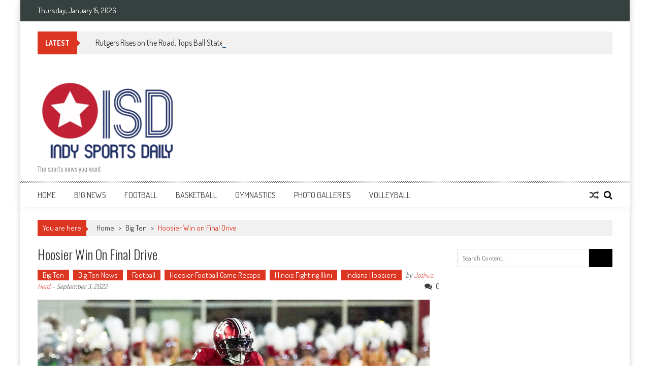

--- FILE ---
content_type: text/html; charset=UTF-8
request_url: https://www.indysportsdaily.com/2022/09/03/hoosier-win-on-final-drive/
body_size: 13395
content:
<!DOCTYPE html>
<html lang="en-US">
<head><style>img.lazy{min-height:1px}</style><link href="https://www.indysportsdaily.com/wp-content/plugins/w3-total-cache/pub/js/lazyload.min.js" as="script">
<meta charset="UTF-8" />
<meta name="viewport" content="width=device-width, initial-scale=1" />
<link rel="profile" href="http://gmpg.org/xfn/11" />
<link rel="pingback" href="https://www.indysportsdaily.com/xmlrpc.php" />

<meta name='robots' content='index, follow, max-image-preview:large, max-snippet:-1, max-video-preview:-1' />

	<!-- This site is optimized with the Yoast SEO plugin v26.7 - https://yoast.com/wordpress/plugins/seo/ -->
	<title>Hoosier Win on Final Drive -</title>
	<link rel="canonical" href="https://www.indysportsdaily.com/2022/09/03/hoosier-win-on-final-drive/" />
	<meta property="og:locale" content="en_US" />
	<meta property="og:type" content="article" />
	<meta property="og:title" content="Hoosier Win on Final Drive -" />
	<meta property="og:description" content="Indiana Hoosier football is looking good. Connor Bazelak, a transfer quarterback from Missouri led the Hoosier charge against Illinois. After a rough beginning Bazelak settled in and lead the team down the field on a 75-yard final drive to led to a 23-20 victory on Friday night to open the season. Shaun Shivers scored the..." />
	<meta property="og:url" content="https://www.indysportsdaily.com/2022/09/03/hoosier-win-on-final-drive/" />
	<meta property="article:publisher" content="https://www.facebook.com/isdnews" />
	<meta property="article:published_time" content="2022-09-03T11:16:12+00:00" />
	<meta property="article:modified_time" content="2022-09-07T11:25:35+00:00" />
	<meta property="og:image" content="https://www.indysportsdaily.com/wp-content/uploads/2022/09/received_4643498622358682553.jpeg" />
	<meta property="og:image:width" content="1339" />
	<meta property="og:image:height" content="1006" />
	<meta property="og:image:type" content="image/jpeg" />
	<meta name="author" content="Joshua Herd" />
	<meta name="twitter:card" content="summary_large_image" />
	<meta name="twitter:creator" content="@daily_indy" />
	<meta name="twitter:site" content="@daily_indy" />
	<meta name="twitter:label1" content="Written by" />
	<meta name="twitter:data1" content="Joshua Herd" />
	<meta name="twitter:label2" content="Est. reading time" />
	<meta name="twitter:data2" content="1 minute" />
	<script type="application/ld+json" class="yoast-schema-graph">{"@context":"https://schema.org","@graph":[{"@type":"Article","@id":"https://www.indysportsdaily.com/2022/09/03/hoosier-win-on-final-drive/#article","isPartOf":{"@id":"https://www.indysportsdaily.com/2022/09/03/hoosier-win-on-final-drive/"},"author":{"name":"Joshua Herd","@id":"https://www.indysportsdaily.com/#/schema/person/2afe363340439635b5509ed327e1880e"},"headline":"Hoosier Win on Final Drive","datePublished":"2022-09-03T11:16:12+00:00","dateModified":"2022-09-07T11:25:35+00:00","mainEntityOfPage":{"@id":"https://www.indysportsdaily.com/2022/09/03/hoosier-win-on-final-drive/"},"wordCount":106,"commentCount":0,"publisher":{"@id":"https://www.indysportsdaily.com/#organization"},"image":{"@id":"https://www.indysportsdaily.com/2022/09/03/hoosier-win-on-final-drive/#primaryimage"},"thumbnailUrl":"https://www.indysportsdaily.com/wp-content/uploads/2022/09/received_4643498622358682553.jpeg","articleSection":["Big Ten","Big Ten News","Football","Hoosier Football Game Recaps","Illinois Fighting Illini","Indiana Hoosiers"],"inLanguage":"en-US","potentialAction":[{"@type":"CommentAction","name":"Comment","target":["https://www.indysportsdaily.com/2022/09/03/hoosier-win-on-final-drive/#respond"]}]},{"@type":"WebPage","@id":"https://www.indysportsdaily.com/2022/09/03/hoosier-win-on-final-drive/","url":"https://www.indysportsdaily.com/2022/09/03/hoosier-win-on-final-drive/","name":"Hoosier Win on Final Drive -","isPartOf":{"@id":"https://www.indysportsdaily.com/#website"},"primaryImageOfPage":{"@id":"https://www.indysportsdaily.com/2022/09/03/hoosier-win-on-final-drive/#primaryimage"},"image":{"@id":"https://www.indysportsdaily.com/2022/09/03/hoosier-win-on-final-drive/#primaryimage"},"thumbnailUrl":"https://www.indysportsdaily.com/wp-content/uploads/2022/09/received_4643498622358682553.jpeg","datePublished":"2022-09-03T11:16:12+00:00","dateModified":"2022-09-07T11:25:35+00:00","breadcrumb":{"@id":"https://www.indysportsdaily.com/2022/09/03/hoosier-win-on-final-drive/#breadcrumb"},"inLanguage":"en-US","potentialAction":[{"@type":"ReadAction","target":["https://www.indysportsdaily.com/2022/09/03/hoosier-win-on-final-drive/"]}]},{"@type":"ImageObject","inLanguage":"en-US","@id":"https://www.indysportsdaily.com/2022/09/03/hoosier-win-on-final-drive/#primaryimage","url":"https://www.indysportsdaily.com/wp-content/uploads/2022/09/received_4643498622358682553.jpeg","contentUrl":"https://www.indysportsdaily.com/wp-content/uploads/2022/09/received_4643498622358682553.jpeg","width":1339,"height":1006,"caption":"Indiana comeback to beat Illinois 23-20 on final drive. Photo by Brian Cranfill."},{"@type":"BreadcrumbList","@id":"https://www.indysportsdaily.com/2022/09/03/hoosier-win-on-final-drive/#breadcrumb","itemListElement":[{"@type":"ListItem","position":1,"name":"Home","item":"https://www.indysportsdaily.com/"},{"@type":"ListItem","position":2,"name":"Hoosier Win on Final Drive"}]},{"@type":"WebSite","@id":"https://www.indysportsdaily.com/#website","url":"https://www.indysportsdaily.com/","name":"Indy Sports Daily","description":"The sports news you want","publisher":{"@id":"https://www.indysportsdaily.com/#organization"},"potentialAction":[{"@type":"SearchAction","target":{"@type":"EntryPoint","urlTemplate":"https://www.indysportsdaily.com/?s={search_term_string}"},"query-input":{"@type":"PropertyValueSpecification","valueRequired":true,"valueName":"search_term_string"}}],"inLanguage":"en-US"},{"@type":"Organization","@id":"https://www.indysportsdaily.com/#organization","name":"Indy Sports Daily","url":"https://www.indysportsdaily.com/","logo":{"@type":"ImageObject","inLanguage":"en-US","@id":"https://www.indysportsdaily.com/#/schema/logo/image/","url":"https://www.indysportsdaily.com/wp-content/uploads/2023/01/i-j2Pq6qv-L-e1673331818499.png","contentUrl":"https://www.indysportsdaily.com/wp-content/uploads/2023/01/i-j2Pq6qv-L-e1673331818499.png","width":300,"height":180,"caption":"Indy Sports Daily"},"image":{"@id":"https://www.indysportsdaily.com/#/schema/logo/image/"},"sameAs":["https://www.facebook.com/isdnews","https://x.com/daily_indy"]},{"@type":"Person","@id":"https://www.indysportsdaily.com/#/schema/person/2afe363340439635b5509ed327e1880e","name":"Joshua Herd","image":{"@type":"ImageObject","inLanguage":"en-US","@id":"https://www.indysportsdaily.com/#/schema/person/image/","url":"https://secure.gravatar.com/avatar/2109d17e6ac0e51c746159397afa32794ddb2a3e971a5936efeaf4065f05a825?s=96&d=mm&r=g","contentUrl":"https://secure.gravatar.com/avatar/2109d17e6ac0e51c746159397afa32794ddb2a3e971a5936efeaf4065f05a825?s=96&d=mm&r=g","caption":"Joshua Herd"},"sameAs":["https://www.indysportsdaily.com"],"url":"https://www.indysportsdaily.com/author/joshua/"}]}</script>
	<!-- / Yoast SEO plugin. -->


<link rel='dns-prefetch' href='//fonts.googleapis.com' />
<link rel="alternate" type="application/rss+xml" title=" &raquo; Feed" href="https://www.indysportsdaily.com/feed/" />
<link rel="alternate" type="application/rss+xml" title=" &raquo; Comments Feed" href="https://www.indysportsdaily.com/comments/feed/" />
<link rel="alternate" type="application/rss+xml" title=" &raquo; Hoosier Win on Final Drive Comments Feed" href="https://www.indysportsdaily.com/2022/09/03/hoosier-win-on-final-drive/feed/" />
<link rel="alternate" title="oEmbed (JSON)" type="application/json+oembed" href="https://www.indysportsdaily.com/wp-json/oembed/1.0/embed?url=https%3A%2F%2Fwww.indysportsdaily.com%2F2022%2F09%2F03%2Fhoosier-win-on-final-drive%2F" />
<link rel="alternate" title="oEmbed (XML)" type="text/xml+oembed" href="https://www.indysportsdaily.com/wp-json/oembed/1.0/embed?url=https%3A%2F%2Fwww.indysportsdaily.com%2F2022%2F09%2F03%2Fhoosier-win-on-final-drive%2F&#038;format=xml" />
<style id='wp-img-auto-sizes-contain-inline-css' type='text/css'>
img:is([sizes=auto i],[sizes^="auto," i]){contain-intrinsic-size:3000px 1500px}
/*# sourceURL=wp-img-auto-sizes-contain-inline-css */
</style>
<link rel='stylesheet' id='sbi_styles-css' href='https://www.indysportsdaily.com/wp-content/plugins/instagram-feed/css/sbi-styles.min.css?ver=6.10.0' type='text/css' media='all' />
<style id='wp-emoji-styles-inline-css' type='text/css'>

	img.wp-smiley, img.emoji {
		display: inline !important;
		border: none !important;
		box-shadow: none !important;
		height: 1em !important;
		width: 1em !important;
		margin: 0 0.07em !important;
		vertical-align: -0.1em !important;
		background: none !important;
		padding: 0 !important;
	}
/*# sourceURL=wp-emoji-styles-inline-css */
</style>
<style id='wp-block-library-inline-css' type='text/css'>
:root{--wp-block-synced-color:#7a00df;--wp-block-synced-color--rgb:122,0,223;--wp-bound-block-color:var(--wp-block-synced-color);--wp-editor-canvas-background:#ddd;--wp-admin-theme-color:#007cba;--wp-admin-theme-color--rgb:0,124,186;--wp-admin-theme-color-darker-10:#006ba1;--wp-admin-theme-color-darker-10--rgb:0,107,160.5;--wp-admin-theme-color-darker-20:#005a87;--wp-admin-theme-color-darker-20--rgb:0,90,135;--wp-admin-border-width-focus:2px}@media (min-resolution:192dpi){:root{--wp-admin-border-width-focus:1.5px}}.wp-element-button{cursor:pointer}:root .has-very-light-gray-background-color{background-color:#eee}:root .has-very-dark-gray-background-color{background-color:#313131}:root .has-very-light-gray-color{color:#eee}:root .has-very-dark-gray-color{color:#313131}:root .has-vivid-green-cyan-to-vivid-cyan-blue-gradient-background{background:linear-gradient(135deg,#00d084,#0693e3)}:root .has-purple-crush-gradient-background{background:linear-gradient(135deg,#34e2e4,#4721fb 50%,#ab1dfe)}:root .has-hazy-dawn-gradient-background{background:linear-gradient(135deg,#faaca8,#dad0ec)}:root .has-subdued-olive-gradient-background{background:linear-gradient(135deg,#fafae1,#67a671)}:root .has-atomic-cream-gradient-background{background:linear-gradient(135deg,#fdd79a,#004a59)}:root .has-nightshade-gradient-background{background:linear-gradient(135deg,#330968,#31cdcf)}:root .has-midnight-gradient-background{background:linear-gradient(135deg,#020381,#2874fc)}:root{--wp--preset--font-size--normal:16px;--wp--preset--font-size--huge:42px}.has-regular-font-size{font-size:1em}.has-larger-font-size{font-size:2.625em}.has-normal-font-size{font-size:var(--wp--preset--font-size--normal)}.has-huge-font-size{font-size:var(--wp--preset--font-size--huge)}.has-text-align-center{text-align:center}.has-text-align-left{text-align:left}.has-text-align-right{text-align:right}.has-fit-text{white-space:nowrap!important}#end-resizable-editor-section{display:none}.aligncenter{clear:both}.items-justified-left{justify-content:flex-start}.items-justified-center{justify-content:center}.items-justified-right{justify-content:flex-end}.items-justified-space-between{justify-content:space-between}.screen-reader-text{border:0;clip-path:inset(50%);height:1px;margin:-1px;overflow:hidden;padding:0;position:absolute;width:1px;word-wrap:normal!important}.screen-reader-text:focus{background-color:#ddd;clip-path:none;color:#444;display:block;font-size:1em;height:auto;left:5px;line-height:normal;padding:15px 23px 14px;text-decoration:none;top:5px;width:auto;z-index:100000}html :where(.has-border-color){border-style:solid}html :where([style*=border-top-color]){border-top-style:solid}html :where([style*=border-right-color]){border-right-style:solid}html :where([style*=border-bottom-color]){border-bottom-style:solid}html :where([style*=border-left-color]){border-left-style:solid}html :where([style*=border-width]){border-style:solid}html :where([style*=border-top-width]){border-top-style:solid}html :where([style*=border-right-width]){border-right-style:solid}html :where([style*=border-bottom-width]){border-bottom-style:solid}html :where([style*=border-left-width]){border-left-style:solid}html :where(img[class*=wp-image-]){height:auto;max-width:100%}:where(figure){margin:0 0 1em}html :where(.is-position-sticky){--wp-admin--admin-bar--position-offset:var(--wp-admin--admin-bar--height,0px)}@media screen and (max-width:600px){html :where(.is-position-sticky){--wp-admin--admin-bar--position-offset:0px}}

/*# sourceURL=wp-block-library-inline-css */
</style><style id='global-styles-inline-css' type='text/css'>
:root{--wp--preset--aspect-ratio--square: 1;--wp--preset--aspect-ratio--4-3: 4/3;--wp--preset--aspect-ratio--3-4: 3/4;--wp--preset--aspect-ratio--3-2: 3/2;--wp--preset--aspect-ratio--2-3: 2/3;--wp--preset--aspect-ratio--16-9: 16/9;--wp--preset--aspect-ratio--9-16: 9/16;--wp--preset--color--black: #000000;--wp--preset--color--cyan-bluish-gray: #abb8c3;--wp--preset--color--white: #ffffff;--wp--preset--color--pale-pink: #f78da7;--wp--preset--color--vivid-red: #cf2e2e;--wp--preset--color--luminous-vivid-orange: #ff6900;--wp--preset--color--luminous-vivid-amber: #fcb900;--wp--preset--color--light-green-cyan: #7bdcb5;--wp--preset--color--vivid-green-cyan: #00d084;--wp--preset--color--pale-cyan-blue: #8ed1fc;--wp--preset--color--vivid-cyan-blue: #0693e3;--wp--preset--color--vivid-purple: #9b51e0;--wp--preset--gradient--vivid-cyan-blue-to-vivid-purple: linear-gradient(135deg,rgb(6,147,227) 0%,rgb(155,81,224) 100%);--wp--preset--gradient--light-green-cyan-to-vivid-green-cyan: linear-gradient(135deg,rgb(122,220,180) 0%,rgb(0,208,130) 100%);--wp--preset--gradient--luminous-vivid-amber-to-luminous-vivid-orange: linear-gradient(135deg,rgb(252,185,0) 0%,rgb(255,105,0) 100%);--wp--preset--gradient--luminous-vivid-orange-to-vivid-red: linear-gradient(135deg,rgb(255,105,0) 0%,rgb(207,46,46) 100%);--wp--preset--gradient--very-light-gray-to-cyan-bluish-gray: linear-gradient(135deg,rgb(238,238,238) 0%,rgb(169,184,195) 100%);--wp--preset--gradient--cool-to-warm-spectrum: linear-gradient(135deg,rgb(74,234,220) 0%,rgb(151,120,209) 20%,rgb(207,42,186) 40%,rgb(238,44,130) 60%,rgb(251,105,98) 80%,rgb(254,248,76) 100%);--wp--preset--gradient--blush-light-purple: linear-gradient(135deg,rgb(255,206,236) 0%,rgb(152,150,240) 100%);--wp--preset--gradient--blush-bordeaux: linear-gradient(135deg,rgb(254,205,165) 0%,rgb(254,45,45) 50%,rgb(107,0,62) 100%);--wp--preset--gradient--luminous-dusk: linear-gradient(135deg,rgb(255,203,112) 0%,rgb(199,81,192) 50%,rgb(65,88,208) 100%);--wp--preset--gradient--pale-ocean: linear-gradient(135deg,rgb(255,245,203) 0%,rgb(182,227,212) 50%,rgb(51,167,181) 100%);--wp--preset--gradient--electric-grass: linear-gradient(135deg,rgb(202,248,128) 0%,rgb(113,206,126) 100%);--wp--preset--gradient--midnight: linear-gradient(135deg,rgb(2,3,129) 0%,rgb(40,116,252) 100%);--wp--preset--font-size--small: 13px;--wp--preset--font-size--medium: 20px;--wp--preset--font-size--large: 36px;--wp--preset--font-size--x-large: 42px;--wp--preset--spacing--20: 0.44rem;--wp--preset--spacing--30: 0.67rem;--wp--preset--spacing--40: 1rem;--wp--preset--spacing--50: 1.5rem;--wp--preset--spacing--60: 2.25rem;--wp--preset--spacing--70: 3.38rem;--wp--preset--spacing--80: 5.06rem;--wp--preset--shadow--natural: 6px 6px 9px rgba(0, 0, 0, 0.2);--wp--preset--shadow--deep: 12px 12px 50px rgba(0, 0, 0, 0.4);--wp--preset--shadow--sharp: 6px 6px 0px rgba(0, 0, 0, 0.2);--wp--preset--shadow--outlined: 6px 6px 0px -3px rgb(255, 255, 255), 6px 6px rgb(0, 0, 0);--wp--preset--shadow--crisp: 6px 6px 0px rgb(0, 0, 0);}:where(.is-layout-flex){gap: 0.5em;}:where(.is-layout-grid){gap: 0.5em;}body .is-layout-flex{display: flex;}.is-layout-flex{flex-wrap: wrap;align-items: center;}.is-layout-flex > :is(*, div){margin: 0;}body .is-layout-grid{display: grid;}.is-layout-grid > :is(*, div){margin: 0;}:where(.wp-block-columns.is-layout-flex){gap: 2em;}:where(.wp-block-columns.is-layout-grid){gap: 2em;}:where(.wp-block-post-template.is-layout-flex){gap: 1.25em;}:where(.wp-block-post-template.is-layout-grid){gap: 1.25em;}.has-black-color{color: var(--wp--preset--color--black) !important;}.has-cyan-bluish-gray-color{color: var(--wp--preset--color--cyan-bluish-gray) !important;}.has-white-color{color: var(--wp--preset--color--white) !important;}.has-pale-pink-color{color: var(--wp--preset--color--pale-pink) !important;}.has-vivid-red-color{color: var(--wp--preset--color--vivid-red) !important;}.has-luminous-vivid-orange-color{color: var(--wp--preset--color--luminous-vivid-orange) !important;}.has-luminous-vivid-amber-color{color: var(--wp--preset--color--luminous-vivid-amber) !important;}.has-light-green-cyan-color{color: var(--wp--preset--color--light-green-cyan) !important;}.has-vivid-green-cyan-color{color: var(--wp--preset--color--vivid-green-cyan) !important;}.has-pale-cyan-blue-color{color: var(--wp--preset--color--pale-cyan-blue) !important;}.has-vivid-cyan-blue-color{color: var(--wp--preset--color--vivid-cyan-blue) !important;}.has-vivid-purple-color{color: var(--wp--preset--color--vivid-purple) !important;}.has-black-background-color{background-color: var(--wp--preset--color--black) !important;}.has-cyan-bluish-gray-background-color{background-color: var(--wp--preset--color--cyan-bluish-gray) !important;}.has-white-background-color{background-color: var(--wp--preset--color--white) !important;}.has-pale-pink-background-color{background-color: var(--wp--preset--color--pale-pink) !important;}.has-vivid-red-background-color{background-color: var(--wp--preset--color--vivid-red) !important;}.has-luminous-vivid-orange-background-color{background-color: var(--wp--preset--color--luminous-vivid-orange) !important;}.has-luminous-vivid-amber-background-color{background-color: var(--wp--preset--color--luminous-vivid-amber) !important;}.has-light-green-cyan-background-color{background-color: var(--wp--preset--color--light-green-cyan) !important;}.has-vivid-green-cyan-background-color{background-color: var(--wp--preset--color--vivid-green-cyan) !important;}.has-pale-cyan-blue-background-color{background-color: var(--wp--preset--color--pale-cyan-blue) !important;}.has-vivid-cyan-blue-background-color{background-color: var(--wp--preset--color--vivid-cyan-blue) !important;}.has-vivid-purple-background-color{background-color: var(--wp--preset--color--vivid-purple) !important;}.has-black-border-color{border-color: var(--wp--preset--color--black) !important;}.has-cyan-bluish-gray-border-color{border-color: var(--wp--preset--color--cyan-bluish-gray) !important;}.has-white-border-color{border-color: var(--wp--preset--color--white) !important;}.has-pale-pink-border-color{border-color: var(--wp--preset--color--pale-pink) !important;}.has-vivid-red-border-color{border-color: var(--wp--preset--color--vivid-red) !important;}.has-luminous-vivid-orange-border-color{border-color: var(--wp--preset--color--luminous-vivid-orange) !important;}.has-luminous-vivid-amber-border-color{border-color: var(--wp--preset--color--luminous-vivid-amber) !important;}.has-light-green-cyan-border-color{border-color: var(--wp--preset--color--light-green-cyan) !important;}.has-vivid-green-cyan-border-color{border-color: var(--wp--preset--color--vivid-green-cyan) !important;}.has-pale-cyan-blue-border-color{border-color: var(--wp--preset--color--pale-cyan-blue) !important;}.has-vivid-cyan-blue-border-color{border-color: var(--wp--preset--color--vivid-cyan-blue) !important;}.has-vivid-purple-border-color{border-color: var(--wp--preset--color--vivid-purple) !important;}.has-vivid-cyan-blue-to-vivid-purple-gradient-background{background: var(--wp--preset--gradient--vivid-cyan-blue-to-vivid-purple) !important;}.has-light-green-cyan-to-vivid-green-cyan-gradient-background{background: var(--wp--preset--gradient--light-green-cyan-to-vivid-green-cyan) !important;}.has-luminous-vivid-amber-to-luminous-vivid-orange-gradient-background{background: var(--wp--preset--gradient--luminous-vivid-amber-to-luminous-vivid-orange) !important;}.has-luminous-vivid-orange-to-vivid-red-gradient-background{background: var(--wp--preset--gradient--luminous-vivid-orange-to-vivid-red) !important;}.has-very-light-gray-to-cyan-bluish-gray-gradient-background{background: var(--wp--preset--gradient--very-light-gray-to-cyan-bluish-gray) !important;}.has-cool-to-warm-spectrum-gradient-background{background: var(--wp--preset--gradient--cool-to-warm-spectrum) !important;}.has-blush-light-purple-gradient-background{background: var(--wp--preset--gradient--blush-light-purple) !important;}.has-blush-bordeaux-gradient-background{background: var(--wp--preset--gradient--blush-bordeaux) !important;}.has-luminous-dusk-gradient-background{background: var(--wp--preset--gradient--luminous-dusk) !important;}.has-pale-ocean-gradient-background{background: var(--wp--preset--gradient--pale-ocean) !important;}.has-electric-grass-gradient-background{background: var(--wp--preset--gradient--electric-grass) !important;}.has-midnight-gradient-background{background: var(--wp--preset--gradient--midnight) !important;}.has-small-font-size{font-size: var(--wp--preset--font-size--small) !important;}.has-medium-font-size{font-size: var(--wp--preset--font-size--medium) !important;}.has-large-font-size{font-size: var(--wp--preset--font-size--large) !important;}.has-x-large-font-size{font-size: var(--wp--preset--font-size--x-large) !important;}
/*# sourceURL=global-styles-inline-css */
</style>

<style id='classic-theme-styles-inline-css' type='text/css'>
/*! This file is auto-generated */
.wp-block-button__link{color:#fff;background-color:#32373c;border-radius:9999px;box-shadow:none;text-decoration:none;padding:calc(.667em + 2px) calc(1.333em + 2px);font-size:1.125em}.wp-block-file__button{background:#32373c;color:#fff;text-decoration:none}
/*# sourceURL=/wp-includes/css/classic-themes.min.css */
</style>
<link rel='stylesheet' id='ticker-style-css' href='https://www.indysportsdaily.com/wp-content/themes/accesspress-mag/js/news-ticker/ticker-style.css?ver=6.9' type='text/css' media='all' />
<link rel='stylesheet' id='google-fonts-css' href='//fonts.googleapis.com/css?family=Open+Sans%3A400%2C600%2C700%2C300%7COswald%3A400%2C700%2C300%7CDosis%3A400%2C300%2C500%2C600%2C700&#038;ver=6.9' type='text/css' media='all' />
<link rel='stylesheet' id='animate-css' href='https://www.indysportsdaily.com/wp-content/themes/accesspress-mag/css/animate.css?ver=6.9' type='text/css' media='all' />
<link rel='stylesheet' id='fontawesome-font-css' href='https://www.indysportsdaily.com/wp-content/themes/accesspress-mag/css/font-awesome.min.css?ver=6.9' type='text/css' media='all' />
<link rel='stylesheet' id='accesspress-mag-style-css' href='https://www.indysportsdaily.com/wp-content/themes/accesspress-mag/style.css?ver=2.6.6' type='text/css' media='all' />
<link rel='stylesheet' id='accesspress-mag-keyboard-css-css' href='https://www.indysportsdaily.com/wp-content/themes/accesspress-mag/css/keyboard.css?ver=6.9' type='text/css' media='all' />
<link rel='stylesheet' id='responsive-css' href='https://www.indysportsdaily.com/wp-content/themes/accesspress-mag/css/responsive.css?ver=2.6.6' type='text/css' media='all' />
<link rel='stylesheet' id='accesspress-mag-nivolightbox-style-css' href='https://www.indysportsdaily.com/wp-content/themes/accesspress-mag/js/lightbox/nivo-lightbox.css?ver=6.9' type='text/css' media='all' />
<script type="text/javascript" src="https://www.indysportsdaily.com/wp-includes/js/jquery/jquery.min.js?ver=3.7.1" id="jquery-core-js"></script>
<script type="text/javascript" src="https://www.indysportsdaily.com/wp-includes/js/jquery/jquery-migrate.min.js?ver=3.4.1" id="jquery-migrate-js"></script>
<script type="text/javascript" src="https://www.indysportsdaily.com/wp-content/themes/accesspress-mag/js/wow.min.js?ver=1.0.1" id="wow-js"></script>
<script type="text/javascript" src="https://www.indysportsdaily.com/wp-content/themes/accesspress-mag/js/custom-scripts.js?ver=1.0.1" id="accesspress-mag-custom-scripts-js"></script>
<link rel="https://api.w.org/" href="https://www.indysportsdaily.com/wp-json/" /><link rel="alternate" title="JSON" type="application/json" href="https://www.indysportsdaily.com/wp-json/wp/v2/posts/2429" /><link rel="EditURI" type="application/rsd+xml" title="RSD" href="https://www.indysportsdaily.com/xmlrpc.php?rsd" />
<meta name="generator" content="WordPress 6.9" />
<link rel='shortlink' href='https://www.indysportsdaily.com/?p=2429' />
    <script type="text/javascript">
        jQuery(function($){
            if( $('body').hasClass('rtl') ){
                var directionClass = 'rtl';
            } else {
                var directionClass = 'ltr';
            }
        
        /*--------------For Home page slider-------------------*/
        
            $("#homeslider").bxSlider({
                mode: 'horizontal',
                controls: true,
                pager: false,
                pause: 6000,
                speed: 1500,
                auto: true                                      
            });
            
            $("#homeslider-mobile").bxSlider({
                mode: 'horizontal',
                controls: true,
                pager: false,
                pause: 6000,
                speed: 1000,
                auto: true                                        
            });

        /*--------------For news ticker----------------*/

                        $('#apmag-news').ticker({
                speed: 0.10,
                feedType: 'xml',
                displayType: 'reveal',
                htmlFeed: true,
                debugMode: true,
                fadeInSpeed: 600,
                //displayType: 'fade',
                pauseOnItems: 4000,
                direction: directionClass,
                titleText: '&nbsp;&nbsp;&nbsp;&nbsp;&nbsp;Latest&nbsp;&nbsp;&nbsp;&nbsp;&nbsp;'
            });
                        
            });
    </script>
<link rel="icon" href="https://www.indysportsdaily.com/wp-content/uploads/2019/07/cropped-Indy-Sports-Daily-Logo-1-32x32.png" sizes="32x32" />
<link rel="icon" href="https://www.indysportsdaily.com/wp-content/uploads/2019/07/cropped-Indy-Sports-Daily-Logo-1-192x192.png" sizes="192x192" />
<link rel="apple-touch-icon" href="https://www.indysportsdaily.com/wp-content/uploads/2019/07/cropped-Indy-Sports-Daily-Logo-1-180x180.png" />
<meta name="msapplication-TileImage" content="https://www.indysportsdaily.com/wp-content/uploads/2019/07/cropped-Indy-Sports-Daily-Logo-1-270x270.png" />
</head>

<body class="wp-singular post-template-default single single-post postid-2429 single-format-standard wp-custom-logo wp-embed-responsive wp-theme-accesspress-mag single-post-right-sidebar single-post-single-style1 boxed-layout columns-3 group-blog">
<div id="page" class="hfeed site">
    <a class="skip-link screen-reader-text" href="#content">Skip to content</a>
      
	
    <header id="masthead" class="site-header">    
    
                <div class="top-menu-wrapper has_menu clearfix">
            <div class="apmag-container">
                        <div class="current-date">Thursday, January 15, 2026</div>
                                                </div><!-- .apmag-container -->
        </div><!-- .top-menu-wrapper -->
        
           <div class="apmag-news-ticker">
        <div class="apmag-container">
            <ul id="apmag-news" class="js-hidden">
                               <li class="news-item"><a href="https://www.indysportsdaily.com/2026/01/14/rutgers-rises-on-the-road-tops-ball-state/">Rutgers Rises on the Road, Tops Ball State</a></li>
                               <li class="news-item"><a href="https://www.indysportsdaily.com/2026/01/11/program-beam-record-propels-michigan-to-victory-at-2026-sprouts-collegiate-quad-2nd-session/">Program Beam Record Propels Michigan to Victory at 2026 Sprouts Collegiate Quad 2nd Session</a></li>
                               <li class="news-item"><a href="https://www.indysportsdaily.com/2026/01/08/purdue-rolls-past-washington/">Purdue rolls past Washington</a></li>
                               <li class="news-item"><a href="https://www.indysportsdaily.com/2025/12/22/purdue-defeats-auburn-at-the-indy-classic/">Purdue Defeats Auburn at the Indy Classic</a></li>
                               <li class="news-item"><a href="https://www.indysportsdaily.com/2025/12/21/butler-holds-off-northwestern-at-the-indy-classic/">Butler holds off Northwestern at the Indy Classic</a></li>
                          </ul>
        </div><!-- .apmag-container -->
   </div><!-- .apmag-news-ticker -->
            
        <div class="logo-ad-wrapper clearfix">
            <div class="apmag-container">
        		<div class="site-branding">
                    <div class="sitelogo-wrap">  
                                                <a href="https://www.indysportsdaily.com/">
                            <img class="lazy" src="data:image/svg+xml,%3Csvg%20xmlns='http://www.w3.org/2000/svg'%20viewBox='0%200%201%201'%3E%3C/svg%3E" data-src="https://www.indysportsdaily.com/wp-content/uploads/2023/01/cropped-i-j2Pq6qv-L-e1673331818499.png" alt="" title="" />
                        </a>
                                                <meta itemprop="name" content="" />
                    </div><!-- .sitelogo-wrap -->
                    <div class="sitetext-wrap">  
                        <a href="https://www.indysportsdaily.com/" rel="home">
                        <h1 class="site-title"></h1>
                        <h2 class="site-description">The sports news you want</h2>
                        </a>
                    </div><!-- .sitetext-wrap -->
                 </div><!-- .site-branding -->                
                
                                
                
            </div><!-- .apmag-container -->
        </div><!-- .logo-ad-wrapper -->
    	
        <nav id="site-navigation" class="main-navigation">
			<div class="apmag-container">
            
                <div class="nav-wrapper">
                    <button class="nav-toggle hide btn-transparent-toggle">
                        <span> </span>
                        <span> </span>
                        <span> </span>
                    </button>
        			<div class="menu"><ul id="menu-super-new" class="menu"><li id="menu-item-1928" class="menu-item menu-item-type-custom menu-item-object-custom menu-item-home menu-item-1928"><a href="https://www.indysportsdaily.com">Home</a></li>
<li id="menu-item-1099" class="menu-item menu-item-type-taxonomy menu-item-object-category current-post-ancestor current-menu-parent current-post-parent menu-item-has-children menu-item-1099"><a href="https://www.indysportsdaily.com/category/big-ten-news/">B1G News</a>
<ul class="sub-menu">
	<li id="menu-item-1100" class="menu-item menu-item-type-taxonomy menu-item-object-category current-post-ancestor current-menu-parent current-post-parent menu-item-1100"><a href="https://www.indysportsdaily.com/category/big-ten-news/big-ten-conference-news/">Big Ten News</a></li>
	<li id="menu-item-1161" class="menu-item menu-item-type-taxonomy menu-item-object-category menu-item-has-children menu-item-1161"><a href="https://www.indysportsdaily.com/category/basketball/indiana-hoosiers-basketball/">Indiana Hoosiers</a>
	<ul class="sub-menu">
		<li id="menu-item-1162" class="menu-item menu-item-type-taxonomy menu-item-object-category menu-item-1162"><a href="https://www.indysportsdaily.com/category/basketball/indiana-hoosiers-basketball/hoosier-womens-game-recaps/">Hoosier Game Recaps</a></li>
		<li id="menu-item-1204" class="menu-item menu-item-type-custom menu-item-object-custom menu-item-1204"><a href="https://indysportsdaily.smugmug.com/Indiana-Womens-Basketball">Hoosier Game Photos</a></li>
	</ul>
</li>
	<li id="menu-item-1111" class="menu-item menu-item-type-taxonomy menu-item-object-category menu-item-has-children menu-item-1111"><a href="https://www.indysportsdaily.com/category/big-ten-news/purdue-athletics/">Purdue Boilermakers</a>
	<ul class="sub-menu">
		<li id="menu-item-1203" class="menu-item menu-item-type-custom menu-item-object-custom menu-item-1203"><a href="https://indysportsdaily.smugmug.com/Purdue-Basketball">Boiler Game Photos</a></li>
		<li id="menu-item-1206" class="menu-item menu-item-type-taxonomy menu-item-object-category menu-item-1206"><a href="https://www.indysportsdaily.com/category/basketball/boiler-game-recaps/">Boiler Game Recaps</a></li>
	</ul>
</li>
	<li id="menu-item-1102" class="menu-item menu-item-type-taxonomy menu-item-object-category menu-item-1102"><a href="https://www.indysportsdaily.com/category/big-ten-news/iowa/">Iowa Hawkeyes</a></li>
	<li id="menu-item-1101" class="menu-item menu-item-type-taxonomy menu-item-object-category current-post-ancestor current-menu-parent current-post-parent menu-item-1101"><a href="https://www.indysportsdaily.com/category/big-ten-news/illinois-fighting-illini/">Illinois Fighting Illini</a></li>
	<li id="menu-item-1103" class="menu-item menu-item-type-taxonomy menu-item-object-category menu-item-1103"><a href="https://www.indysportsdaily.com/category/big-ten-news/maryland/">Maryland Terrapins</a></li>
	<li id="menu-item-1104" class="menu-item menu-item-type-taxonomy menu-item-object-category menu-item-1104"><a href="https://www.indysportsdaily.com/category/big-ten-news/michigan-state/">Michigan State Spartans</a></li>
	<li id="menu-item-1105" class="menu-item menu-item-type-taxonomy menu-item-object-category menu-item-1105"><a href="https://www.indysportsdaily.com/category/big-ten-news/michigan/">Michigan Wolverines</a></li>
	<li id="menu-item-1106" class="menu-item menu-item-type-taxonomy menu-item-object-category menu-item-1106"><a href="https://www.indysportsdaily.com/category/big-ten-news/minnesota/">Minnesota Golden Gophers</a></li>
	<li id="menu-item-1107" class="menu-item menu-item-type-taxonomy menu-item-object-category menu-item-1107"><a href="https://www.indysportsdaily.com/category/big-ten-news/nebraska/">Nebraska Cornhuskers</a></li>
	<li id="menu-item-1108" class="menu-item menu-item-type-taxonomy menu-item-object-category menu-item-1108"><a href="https://www.indysportsdaily.com/category/big-ten-news/northwestern-wildcats/">Northwestern Wildcats</a></li>
	<li id="menu-item-1109" class="menu-item menu-item-type-taxonomy menu-item-object-category menu-item-1109"><a href="https://www.indysportsdaily.com/category/big-ten-news/ohio-state/">Ohio State Buckeyes</a></li>
	<li id="menu-item-1110" class="menu-item menu-item-type-taxonomy menu-item-object-category menu-item-1110"><a href="https://www.indysportsdaily.com/category/big-ten-news/penn-state/">Penn State Nittany Lions</a></li>
	<li id="menu-item-1112" class="menu-item menu-item-type-taxonomy menu-item-object-category menu-item-1112"><a href="https://www.indysportsdaily.com/category/big-ten-news/rutgers/">Rutgers Scarlet Knights</a></li>
	<li id="menu-item-1113" class="menu-item menu-item-type-taxonomy menu-item-object-category menu-item-1113"><a href="https://www.indysportsdaily.com/category/big-ten-news/wisconsin/">Wisconsin Badgers</a></li>
</ul>
</li>
<li id="menu-item-1169" class="menu-item menu-item-type-taxonomy menu-item-object-category current-post-ancestor current-menu-parent current-post-parent menu-item-has-children menu-item-1169"><a href="https://www.indysportsdaily.com/category/football/">Football</a>
<ul class="sub-menu">
	<li id="menu-item-1172" class="menu-item menu-item-type-taxonomy menu-item-object-category menu-item-1172"><a href="https://www.indysportsdaily.com/category/football/nfl-news/">NFL News</a></li>
	<li id="menu-item-1170" class="menu-item menu-item-type-taxonomy menu-item-object-category menu-item-has-children menu-item-1170"><a href="https://www.indysportsdaily.com/category/football/indianapolis-colts/">Indianapolis Colts</a>
	<ul class="sub-menu">
		<li id="menu-item-1171" class="menu-item menu-item-type-taxonomy menu-item-object-category menu-item-1171"><a href="https://www.indysportsdaily.com/category/football/indianapolis-colts/colts-news/">Colts News</a></li>
	</ul>
</li>
	<li id="menu-item-1195" class="menu-item menu-item-type-taxonomy menu-item-object-category menu-item-has-children menu-item-1195"><a href="https://www.indysportsdaily.com/category/football/boiler-football-recaps/">Boiler Football</a>
	<ul class="sub-menu">
		<li id="menu-item-1209" class="menu-item menu-item-type-custom menu-item-object-custom menu-item-1209"><a href="https://indysportsdaily.smugmug.com/Purdue-Football">Boiler Football Game Photos</a></li>
	</ul>
</li>
	<li id="menu-item-1196" class="menu-item menu-item-type-taxonomy menu-item-object-category current-post-ancestor current-menu-parent current-post-parent menu-item-has-children menu-item-1196"><a href="https://www.indysportsdaily.com/category/football/hoosier-football-game-recaps/">Hoosier Football</a>
	<ul class="sub-menu">
		<li id="menu-item-1210" class="menu-item menu-item-type-custom menu-item-object-custom menu-item-1210"><a href="https://indysportsdaily.smugmug.com/Indiana-Football">Hoosier Football Game Photos</a></li>
	</ul>
</li>
	<li id="menu-item-1207" class="menu-item menu-item-type-taxonomy menu-item-object-category menu-item-has-children menu-item-1207"><a href="https://www.indysportsdaily.com/category/football/notre-dame-fighting-irish/">Notre Dame Fighting Irish</a>
	<ul class="sub-menu">
		<li id="menu-item-1208" class="menu-item menu-item-type-taxonomy menu-item-object-category menu-item-1208"><a href="https://www.indysportsdaily.com/category/football/fighting-irish-game-recaps/">Fighting Irish Game Recaps</a></li>
		<li id="menu-item-1215" class="menu-item menu-item-type-custom menu-item-object-custom menu-item-1215"><a href="https://indysportsdaily.smugmug.com/Notre-Dame-Football">Fighting Irish Game Photos</a></li>
	</ul>
</li>
	<li id="menu-item-1930" class="menu-item menu-item-type-taxonomy menu-item-object-category menu-item-1930"><a href="https://www.indysportsdaily.com/category/football/ball-state-university/">Ball State University</a></li>
	<li id="menu-item-3318" class="menu-item menu-item-type-taxonomy menu-item-object-category menu-item-3318"><a href="https://www.indysportsdaily.com/category/football/high-school/">High School Football</a></li>
</ul>
</li>
<li id="menu-item-1152" class="menu-item menu-item-type-taxonomy menu-item-object-category menu-item-has-children menu-item-1152"><a href="https://www.indysportsdaily.com/category/basketball/">Basketball</a>
<ul class="sub-menu">
	<li id="menu-item-1163" class="menu-item menu-item-type-taxonomy menu-item-object-category menu-item-has-children menu-item-1163"><a href="https://www.indysportsdaily.com/category/basketball/indiana-pacers/">Indiana Pacers</a>
	<ul class="sub-menu">
		<li id="menu-item-1167" class="menu-item menu-item-type-taxonomy menu-item-object-category menu-item-1167"><a href="https://www.indysportsdaily.com/category/basketball/indiana-pacers/pacers-news/">Pacers News</a></li>
	</ul>
</li>
	<li id="menu-item-1158" class="menu-item menu-item-type-taxonomy menu-item-object-category menu-item-has-children menu-item-1158"><a href="https://www.indysportsdaily.com/category/basketball/indiana-fever/">Indiana Fever</a>
	<ul class="sub-menu">
		<li id="menu-item-1160" class="menu-item menu-item-type-taxonomy menu-item-object-category menu-item-1160"><a href="https://www.indysportsdaily.com/category/basketball/indiana-fever/fever-news/">Fever News</a></li>
		<li id="menu-item-1159" class="menu-item menu-item-type-taxonomy menu-item-object-category menu-item-1159"><a href="https://www.indysportsdaily.com/category/basketball/indiana-fever/fever-recaps/">Fever Game Recaps</a></li>
		<li id="menu-item-1199" class="menu-item menu-item-type-custom menu-item-object-custom menu-item-1199"><a href="https://indysportsdaily.smugmug.com/Indiana-Fever">Fever Game Photos</a></li>
	</ul>
</li>
	<li id="menu-item-1155" class="menu-item menu-item-type-taxonomy menu-item-object-category menu-item-has-children menu-item-1155"><a href="https://www.indysportsdaily.com/category/basketball/fort-wayne-mad-ants/">Indiana Mad Ants</a>
	<ul class="sub-menu">
		<li id="menu-item-1157" class="menu-item menu-item-type-taxonomy menu-item-object-category menu-item-1157"><a href="https://www.indysportsdaily.com/category/basketball/fort-wayne-mad-ants/mad-ants-news/">Mad Ants News</a></li>
		<li id="menu-item-1156" class="menu-item menu-item-type-taxonomy menu-item-object-category menu-item-1156"><a href="https://www.indysportsdaily.com/category/basketball/fort-wayne-mad-ants/mad-ants-game-recaps/">Mad Ants Game Recaps</a></li>
		<li id="menu-item-1198" class="menu-item menu-item-type-custom menu-item-object-custom menu-item-1198"><a href="https://indysportsdaily.smugmug.com/Fort-Wayne-Mad-Ants">Mad Ants Game Photos</a></li>
	</ul>
</li>
	<li id="menu-item-1153" class="menu-item menu-item-type-taxonomy menu-item-object-category menu-item-has-children menu-item-1153"><a href="https://www.indysportsdaily.com/category/basketball/butler-bulldogs/">Butler Bulldogs</a>
	<ul class="sub-menu">
		<li id="menu-item-1154" class="menu-item menu-item-type-taxonomy menu-item-object-category menu-item-1154"><a href="https://www.indysportsdaily.com/category/basketball/butler-bulldogs/bulldog-womens-game-recaps/">Bulldog Women&#8217;s Game Recaps</a></li>
		<li id="menu-item-1197" class="menu-item menu-item-type-custom menu-item-object-custom menu-item-1197"><a href="https://indysportsdaily.smugmug.com/Butler-Womens-Basketball">Bulldog Women&#8217;s Game Photos</a></li>
	</ul>
</li>
	<li id="menu-item-1164" class="menu-item menu-item-type-taxonomy menu-item-object-category menu-item-has-children menu-item-1164"><a href="https://www.indysportsdaily.com/category/basketball/indiana-state-sycamores/">Indiana State Sycamores</a>
	<ul class="sub-menu">
		<li id="menu-item-1168" class="menu-item menu-item-type-taxonomy menu-item-object-category menu-item-1168"><a href="https://www.indysportsdaily.com/category/basketball/indiana-state-sycamores/sycamore-game-recaps/">Sycamore Game Recaps</a></li>
		<li id="menu-item-1200" class="menu-item menu-item-type-custom menu-item-object-custom menu-item-1200"><a href="https://indysportsdaily.smugmug.com/Indiana-State-University-Basketball">Sycamore Game Photos</a></li>
	</ul>
</li>
	<li id="menu-item-1165" class="menu-item menu-item-type-taxonomy menu-item-object-category menu-item-1165"><a href="https://www.indysportsdaily.com/category/basketball/iupui-jaguars/">IUPUI Jaguars</a></li>
	<li id="menu-item-3375" class="menu-item menu-item-type-taxonomy menu-item-object-category menu-item-3375"><a href="https://www.indysportsdaily.com/category/basketball/high-school-basketball/">High School Basketball</a></li>
</ul>
</li>
<li id="menu-item-2418" class="menu-item menu-item-type-taxonomy menu-item-object-category menu-item-has-children menu-item-2418"><a href="https://www.indysportsdaily.com/category/gymnastics/">Gymnastics</a>
<ul class="sub-menu">
	<li id="menu-item-3330" class="menu-item menu-item-type-taxonomy menu-item-object-category menu-item-3330"><a href="https://www.indysportsdaily.com/category/gymnastics/big-ten-gymnastics/">Big Ten Gymnastics</a></li>
	<li id="menu-item-3329" class="menu-item menu-item-type-taxonomy menu-item-object-category menu-item-3329"><a href="https://www.indysportsdaily.com/category/gymnastics/sec-gymnastics/">SEC Gymnastics</a></li>
	<li id="menu-item-3317" class="menu-item menu-item-type-taxonomy menu-item-object-category menu-item-3317"><a href="https://www.indysportsdaily.com/category/ball-state-university-2/ball-state-gymnastics/">MAC Gymnastics</a></li>
</ul>
</li>
<li id="menu-item-1122" class="menu-item menu-item-type-custom menu-item-object-custom menu-item-1122"><a href="http://www.indysportsdaily.smugmug.com">Photo Galleries</a></li>
<li id="menu-item-5359" class="menu-item menu-item-type-taxonomy menu-item-object-category menu-item-5359"><a href="https://www.indysportsdaily.com/category/volleyball/">Volleyball</a></li>
</ul></div>                </div><!-- .nav-wrapper -->
                <div class="search-icon">
                    <button class="search-btn-wrap">
                        <i class="fa fa-search"></i>
                    </button>
                    <div class="search_form_wrap">
                        <a href="javascript:void(0);" class="search_close" tabindex="0">X</a>
                        
<div class="ak-search">
    <form action="https://www.indysportsdaily.com/" class="search-form" method="get">
        <label>
            <span class="screen-reader-text">Search for:</span>
            <input type="search" title="Search for:" name="s" value="" placeholder="Search Content..." class="search-field" />
        </label>
        <div class="icon-holder">
        
        <button type="submit" class="search-submit"><i class="fa fa-search"></i></button>
    </form>
</div>   

                    </div>
                </div>
                       <div class="random-post">
                      <a href="https://www.indysportsdaily.com/2019/08/06/andy-contois-joins-fuel-staff/" title="View a random post"><i class="fa fa-random"></i></a>
                 </div><!-- .random-post -->
                    </div><!-- .apmag-container -->
		</nav><!-- #site-navigation -->
        
	</header><!-- #masthead -->
    		<div id="content" class="site-content"><div class="apmag-container">
    <div id="accesspres-mag-breadcrumbs" class="clearfix"><span class="bread-you">You are here</span><div class="ak-container">Home <span class="bread_arrow"> &gt; </span> <a href="https://www.indysportsdaily.com/category/big-ten-news/">Big Ten</a> <span class="bread_arrow"> &gt; </span> <span class="current">Hoosier Win on Final Drive</span></div></div>	<div id="primary" class="content-area">
		<main id="main" class="site-main">

		
			
<article id="post-2429" class="post-2429 post type-post status-publish format-standard has-post-thumbnail hentry category-big-ten-news category-big-ten-conference-news category-football category-hoosier-football-game-recaps category-illinois-fighting-illini category-indiana-hoosiers">
	<header class="entry-header">
		<h1 class="entry-title">Hoosier Win on Final Drive</h1>		<div class="entry-meta clearfix">
            <ul class="post-categories">
	<li><a href="https://www.indysportsdaily.com/category/big-ten-news/" rel="category tag">Big Ten</a></li>
	<li><a href="https://www.indysportsdaily.com/category/big-ten-news/big-ten-conference-news/" rel="category tag">Big Ten News</a></li>
	<li><a href="https://www.indysportsdaily.com/category/football/" rel="category tag">Football</a></li>
	<li><a href="https://www.indysportsdaily.com/category/football/hoosier-football-game-recaps/" rel="category tag">Hoosier Football Game Recaps</a></li>
	<li><a href="https://www.indysportsdaily.com/category/big-ten-news/illinois-fighting-illini/" rel="category tag">Illinois Fighting Illini</a></li>
	<li><a href="https://www.indysportsdaily.com/category/big-ten-news/indiana-hoosiers/" rel="category tag">Indiana Hoosiers</a></li></ul><span class="byline"> by <a class="url fn n" href="https://www.indysportsdaily.com/author/joshua/">Joshua Herd</a>  - </span><span class="posted-on"><time class="entry-date published" datetime="2022-09-03T11:16:12-05:00">September 3, 2022</time><time class="updated" datetime="2022-09-07T11:25:35-05:00">September 7, 2022</time></span><span class="comment_count"><i class="fa fa-comments"></i>0</span>		</div><!-- .entry-meta -->
        
	</header><!-- .entry-header -->

	<div class="entry-content">
         
                <div class="post_image">
                    <img class="lazy" src="data:image/svg+xml,%3Csvg%20xmlns='http://www.w3.org/2000/svg'%20viewBox='0%200%201339%201006'%3E%3C/svg%3E" data-src="https://www.indysportsdaily.com/wp-content/uploads/2022/09/received_4643498622358682553.jpeg" alt="" />
                </div><!--.post_image-->
        		<div class="post_content">
            <p>Indiana Hoosier football is looking good. Connor Bazelak, a transfer quarterback from Missouri led the Hoosier charge against Illinois. After a rough beginning Bazelak settled in and lead the team down the field on a 75-yard final drive to led to a 23-20 victory on Friday night to open the season. Shaun Shivers scored the 1-yard touchdown with 23 seconds to go in the game.</p>
<p>Idaho will be visiting The Rock next Saturday night to face the Hoosiers. This will be another test for the new quarterback. Will he be able to bring more new life to the organization? We will see.</p>
        </div>
        
        
			</div><!-- .entry-content -->

	<footer class="entry-footer">
			</footer><!-- .entry-footer -->
</article><!-- #post-## -->            <div class="author-metabox">
                                <div class="author-avatar">
                    <a class="author-image" href="https://www.indysportsdaily.com/author/joshua/"><img alt='' src="data:image/svg+xml,%3Csvg%20xmlns='http://www.w3.org/2000/svg'%20viewBox='0%200%20106%20106'%3E%3C/svg%3E" data-src='https://secure.gravatar.com/avatar/2109d17e6ac0e51c746159397afa32794ddb2a3e971a5936efeaf4065f05a825?s=106&#038;d=mm&#038;r=g' data-srcset='https://secure.gravatar.com/avatar/2109d17e6ac0e51c746159397afa32794ddb2a3e971a5936efeaf4065f05a825?s=212&#038;d=mm&#038;r=g 2x' class='avatar avatar-106 photo lazy' height='106' width='106' /></a>
                </div><!-- .author-avatar -->
                <div class="author-desc-wrapper">                
                    <a class="author-title" href="https://www.indysportsdaily.com/author/joshua/">Joshua Herd</a>
                    <div class="author-description"></div>
                    <a href="https://www.indysportsdaily.com" target="_blank">https://www.indysportsdaily.com</a>
                </div><!-- .author-desc-wrapper-->
            </div><!--author-metabox-->
            
				<nav class="navigation post-navigation clearfix" role="navigation">
		<h2 class="screen-reader-text">Post navigation</h2>
		<div class="nav-links">
			<div class="nav-previous"><div class="link-caption"><i class="fa fa-angle-left"></i>Previous article</div><a href="https://www.indysportsdaily.com/2022/09/02/purdue-drops-opener-to-penn-state/" rel="prev">Purdue Drops Opener to Penn State</a></div><div class="nav-next"><div class="link-caption">Next article<i class="fa fa-angle-right"></i></div><a href="https://www.indysportsdaily.com/2022/09/04/defense-saves-the-day-for-ohio-state/" rel="next">Defense Saves the day for Ohio State</a></div>		</div><!-- .nav-links -->
	</nav><!-- .navigation -->
	
<div id="comments" class="comments-area">

	
	
	
		<div id="respond" class="comment-respond">
		<h3 id="reply-title" class="comment-reply-title">Leave a Reply <small><a rel="nofollow" id="cancel-comment-reply-link" href="/2022/09/03/hoosier-win-on-final-drive/#respond" style="display:none;">Cancel reply</a></small></h3><form action="https://www.indysportsdaily.com/wp-comments-post.php" method="post" id="commentform" class="comment-form"><div class="cmm-box-right"><div class="control-group"><div class="controls"><textarea id="comment" name="comment" placeholder="Comment *" cols="45" rows="8" aria-required="true"></textarea></div></div></div><div class="cmm-box-left"><div class="control-group"><div class="controls"><input id="author" placeholder="Name *" name="author" type="text" value="" size="30" aria-required="true" /></div></div>
<div class="control-group"><div class="controls"><input id="email" placeholder="Email Address *" name="email" type="text" value="" size="30" aria-required="true" /></div></div>
<div class="control-group"><div class="controls"><input id="url" name="url" placeholder="Website" type="text" value="" size="30" /> </div></div></div><div class="clearfix"> </div>
<p class="form-submit"><input name="submit" type="submit" id="submit" class="submit" value="Post Comment" /> <input type='hidden' name='comment_post_ID' value='2429' id='comment_post_ID' />
<input type='hidden' name='comment_parent' id='comment_parent' value='0' />
</p><p style="display: none !important;" class="akismet-fields-container" data-prefix="ak_"><label>&#916;<textarea name="ak_hp_textarea" cols="45" rows="8" maxlength="100"></textarea></label><input type="hidden" id="ak_js_1" name="ak_js" value="184"/><script>document.getElementById( "ak_js_1" ).setAttribute( "value", ( new Date() ).getTime() );</script></p></form>	</div><!-- #respond -->
	
</div><!-- #comments -->

		
		</main><!-- #main -->
	</div><!-- #primary -->


<div id="secondary-right-sidebar" class="widget-area" role="complementary">
	<div id="secondary">
		<aside id="search-2" class="widget widget_search">
<div class="ak-search">
    <form action="https://www.indysportsdaily.com/" class="search-form" method="get">
        <label>
            <span class="screen-reader-text">Search for:</span>
            <input type="search" title="Search for:" name="s" value="" placeholder="Search Content..." class="search-field" />
        </label>
        <div class="icon-holder">
        
        <button type="submit" class="search-submit"><i class="fa fa-search"></i></button>
    </form>
</div>   

</aside>	</div>
</div><!-- #secondary --></div><!-- .apmag-container -->



	</div><!-- #content -->
    
	    
        
    <footer id="colophon" class="site-footer" role="contentinfo">
    
                	         
        <div class="bottom-footer clearfix">
            <div class="apmag-container">
                    		<div class="site-info">
                                            <span class="copyright-symbol"> &copy; 2026</span>
                     
                    <a href="https://www.indysportsdaily.com/">
                    <span class="copyright-text">IndySportsDaily</span> 
                    </a>           
        		</div><!-- .site-info -->
                            <div class="ak-info">
                    Powered by <a href="http://wordpress.org/">WordPress </a>
                    | Theme:                     <a title="AccessPress Themes" href="http://accesspressthemes.com">AccessPress Mag</a>
                </div><!-- .ak-info -->
                         </div><!-- .apmag-container -->
        </div><!-- .bottom-footer -->
	</footer><!-- #colophon -->
    <div id="back-top">
        <a href="#top"><i class="fa fa-arrow-up"></i> <span> Top </span></a>
    </div>   
</div><!-- #page -->
<script type="speculationrules">
{"prefetch":[{"source":"document","where":{"and":[{"href_matches":"/*"},{"not":{"href_matches":["/wp-*.php","/wp-admin/*","/wp-content/uploads/*","/wp-content/*","/wp-content/plugins/*","/wp-content/themes/accesspress-mag/*","/*\\?(.+)"]}},{"not":{"selector_matches":"a[rel~=\"nofollow\"]"}},{"not":{"selector_matches":".no-prefetch, .no-prefetch a"}}]},"eagerness":"conservative"}]}
</script>
<!-- Instagram Feed JS -->
<script type="text/javascript">
var sbiajaxurl = "https://www.indysportsdaily.com/wp-admin/admin-ajax.php";
</script>
<script type="text/javascript" src="https://www.indysportsdaily.com/wp-content/themes/accesspress-mag/js/news-ticker/jquery.ticker.js?ver=1.0.0" id="news-ticker-js"></script>
<script type="text/javascript" src="https://www.indysportsdaily.com/wp-content/themes/accesspress-mag/js/sticky/jquery.sticky.js?ver=1.0.2" id="jquery-sticky-js"></script>
<script type="text/javascript" src="https://www.indysportsdaily.com/wp-content/themes/accesspress-mag/js/sticky/sticky-setting.js?ver=2.6.6" id="accesspress-mag-sticky-menu-setting-js"></script>
<script type="text/javascript" src="https://www.indysportsdaily.com/wp-content/themes/accesspress-mag/js/lightbox/nivo-lightbox.js?ver=1.2.0" id="accesspress-mag-nivolightbox-js"></script>
<script type="text/javascript" src="https://www.indysportsdaily.com/wp-content/themes/accesspress-mag/js/lightbox/lightbox-settings.js?ver=2.6.6" id="accesspress-mag-nivolightbox-settings-js"></script>
<script type="text/javascript" src="https://www.indysportsdaily.com/wp-content/themes/accesspress-mag/js/jquery.bxslider.min.js?ver=4.1.2" id="bxslider-js-js"></script>
<script type="text/javascript" src="https://www.indysportsdaily.com/wp-content/themes/accesspress-mag/js/navigation.js?ver=20120206" id="accesspress-mag-navigation-js"></script>
<script type="text/javascript" src="https://www.indysportsdaily.com/wp-content/themes/accesspress-mag/js/skip-link-focus-fix.js?ver=20130115" id="accesspress-mag-skip-link-focus-fix-js"></script>
<script type="text/javascript" src="https://www.indysportsdaily.com/wp-includes/js/comment-reply.min.js?ver=6.9" id="comment-reply-js" async="async" data-wp-strategy="async" fetchpriority="low"></script>
<script type="text/javascript" id="statify-js-js-extra">
/* <![CDATA[ */
var statify_ajax = {"url":"https://www.indysportsdaily.com/wp-admin/admin-ajax.php","nonce":"a962e9e422"};
//# sourceURL=statify-js-js-extra
/* ]]> */
</script>
<script type="text/javascript" src="https://www.indysportsdaily.com/wp-content/plugins/statify/js/snippet.min.js?ver=1.8.4" id="statify-js-js"></script>
<script id="wp-emoji-settings" type="application/json">
{"baseUrl":"https://s.w.org/images/core/emoji/17.0.2/72x72/","ext":".png","svgUrl":"https://s.w.org/images/core/emoji/17.0.2/svg/","svgExt":".svg","source":{"concatemoji":"https://www.indysportsdaily.com/wp-includes/js/wp-emoji-release.min.js?ver=6.9"}}
</script>
<script type="module">
/* <![CDATA[ */
/*! This file is auto-generated */
const a=JSON.parse(document.getElementById("wp-emoji-settings").textContent),o=(window._wpemojiSettings=a,"wpEmojiSettingsSupports"),s=["flag","emoji"];function i(e){try{var t={supportTests:e,timestamp:(new Date).valueOf()};sessionStorage.setItem(o,JSON.stringify(t))}catch(e){}}function c(e,t,n){e.clearRect(0,0,e.canvas.width,e.canvas.height),e.fillText(t,0,0);t=new Uint32Array(e.getImageData(0,0,e.canvas.width,e.canvas.height).data);e.clearRect(0,0,e.canvas.width,e.canvas.height),e.fillText(n,0,0);const a=new Uint32Array(e.getImageData(0,0,e.canvas.width,e.canvas.height).data);return t.every((e,t)=>e===a[t])}function p(e,t){e.clearRect(0,0,e.canvas.width,e.canvas.height),e.fillText(t,0,0);var n=e.getImageData(16,16,1,1);for(let e=0;e<n.data.length;e++)if(0!==n.data[e])return!1;return!0}function u(e,t,n,a){switch(t){case"flag":return n(e,"\ud83c\udff3\ufe0f\u200d\u26a7\ufe0f","\ud83c\udff3\ufe0f\u200b\u26a7\ufe0f")?!1:!n(e,"\ud83c\udde8\ud83c\uddf6","\ud83c\udde8\u200b\ud83c\uddf6")&&!n(e,"\ud83c\udff4\udb40\udc67\udb40\udc62\udb40\udc65\udb40\udc6e\udb40\udc67\udb40\udc7f","\ud83c\udff4\u200b\udb40\udc67\u200b\udb40\udc62\u200b\udb40\udc65\u200b\udb40\udc6e\u200b\udb40\udc67\u200b\udb40\udc7f");case"emoji":return!a(e,"\ud83e\u1fac8")}return!1}function f(e,t,n,a){let r;const o=(r="undefined"!=typeof WorkerGlobalScope&&self instanceof WorkerGlobalScope?new OffscreenCanvas(300,150):document.createElement("canvas")).getContext("2d",{willReadFrequently:!0}),s=(o.textBaseline="top",o.font="600 32px Arial",{});return e.forEach(e=>{s[e]=t(o,e,n,a)}),s}function r(e){var t=document.createElement("script");t.src=e,t.defer=!0,document.head.appendChild(t)}a.supports={everything:!0,everythingExceptFlag:!0},new Promise(t=>{let n=function(){try{var e=JSON.parse(sessionStorage.getItem(o));if("object"==typeof e&&"number"==typeof e.timestamp&&(new Date).valueOf()<e.timestamp+604800&&"object"==typeof e.supportTests)return e.supportTests}catch(e){}return null}();if(!n){if("undefined"!=typeof Worker&&"undefined"!=typeof OffscreenCanvas&&"undefined"!=typeof URL&&URL.createObjectURL&&"undefined"!=typeof Blob)try{var e="postMessage("+f.toString()+"("+[JSON.stringify(s),u.toString(),c.toString(),p.toString()].join(",")+"));",a=new Blob([e],{type:"text/javascript"});const r=new Worker(URL.createObjectURL(a),{name:"wpTestEmojiSupports"});return void(r.onmessage=e=>{i(n=e.data),r.terminate(),t(n)})}catch(e){}i(n=f(s,u,c,p))}t(n)}).then(e=>{for(const n in e)a.supports[n]=e[n],a.supports.everything=a.supports.everything&&a.supports[n],"flag"!==n&&(a.supports.everythingExceptFlag=a.supports.everythingExceptFlag&&a.supports[n]);var t;a.supports.everythingExceptFlag=a.supports.everythingExceptFlag&&!a.supports.flag,a.supports.everything||((t=a.source||{}).concatemoji?r(t.concatemoji):t.wpemoji&&t.twemoji&&(r(t.twemoji),r(t.wpemoji)))});
//# sourceURL=https://www.indysportsdaily.com/wp-includes/js/wp-emoji-loader.min.js
/* ]]> */
</script>
<script>window.w3tc_lazyload=1,window.lazyLoadOptions={elements_selector:".lazy",callback_loaded:function(t){var e;try{e=new CustomEvent("w3tc_lazyload_loaded",{detail:{e:t}})}catch(a){(e=document.createEvent("CustomEvent")).initCustomEvent("w3tc_lazyload_loaded",!1,!1,{e:t})}window.dispatchEvent(e)}}</script><script async src="https://www.indysportsdaily.com/wp-content/plugins/w3-total-cache/pub/js/lazyload.min.js"></script></body>
</html>
<!--
Performance optimized by W3 Total Cache. Learn more: https://www.boldgrid.com/w3-total-cache/?utm_source=w3tc&utm_medium=footer_comment&utm_campaign=free_plugin

Lazy Loading

Served from: www.indysportsdaily.com @ 2026-01-15 22:29:36 by W3 Total Cache
-->